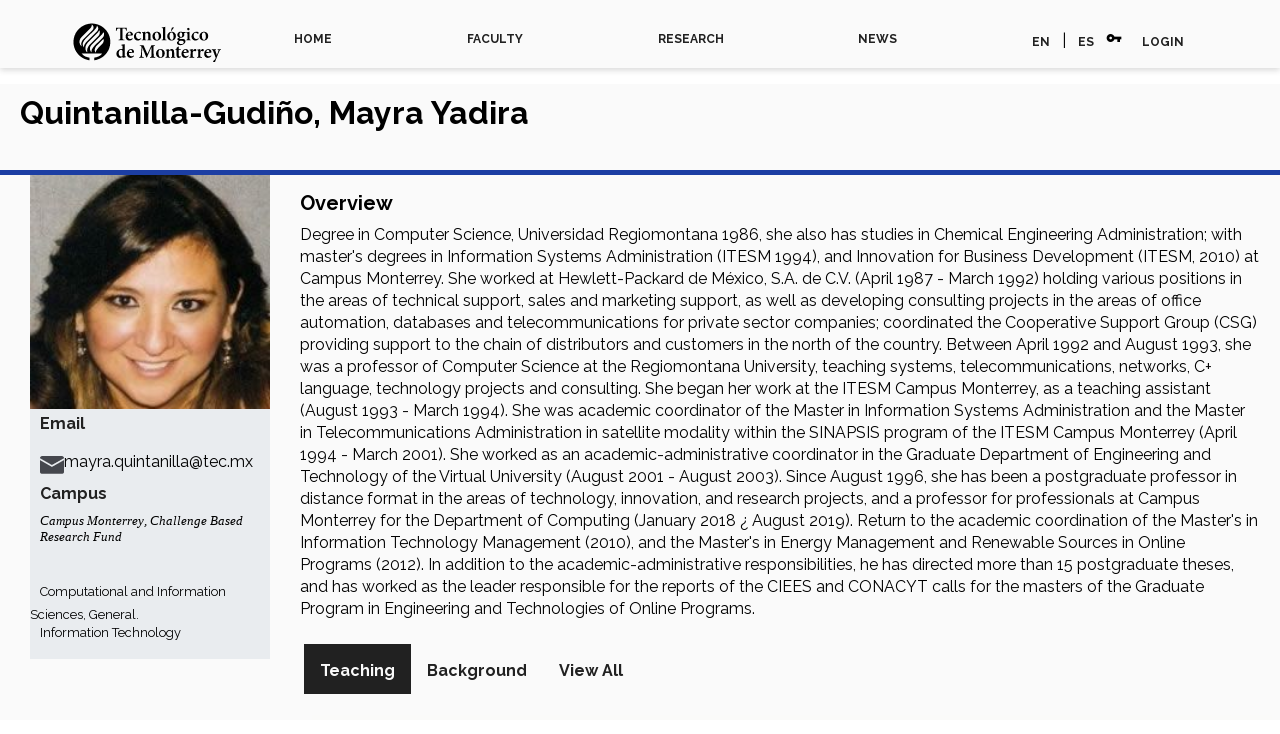

--- FILE ---
content_type: text/html;charset=UTF-8
request_url: https://research.tec.mx/vivo-tec/display/PID_21392
body_size: 7388
content:


<!DOCTYPE html>
<html lang="es">
    <head>


<meta charset="utf-8" />
<!-- Google Chrome Frame open source plug-in brings Google Chrome's open web technologies and speedy JavaScript engine to Internet Explorer-->
<meta http-equiv="X-UA-Compatible" content="IE=edge">

<meta name="viewport" content="width=device-width, initial-scale=1.0">

<title>Quintanilla-Gudiño, Mayra Yadira</title>



<!-- vitro base styles (application-wide) -->
<link rel="stylesheet" href="/vivo-tec/css/vitro.css" />

<link rel="stylesheet" href="/vivo-tec/css/individual/individual-property-groups.css?version=d4c0" />
<link rel="stylesheet" href="/vivo-tec/css/individual/individual.css?version=96f4" />
<link rel="stylesheet" href="/vivo-tec/css/individual/individual-vivo.css?version=9f48" />
<link rel="stylesheet" href="/vivo-tec/css/individual/individual-2column-view.css?version=5422" />
<link rel="stylesheet" href="/vivo-tec/js/jquery-ui/css/smoothness/jquery-ui-1.12.1.css?version=f354" />
<link rel="stylesheet" type="text/css" href="/vivo-tec/css/jquery_plugins/qtip/jquery.qtip.min.css?version=eb04" />

<link rel="stylesheet" href="/vivo-tec/css/edit.css" />
<link rel="stylesheet" href="/vivo-tec/themes/tec/css/carousel.css" />
<link rel="stylesheet" href="/vivo-tec/themes/tec/css/screen.css" />
<link rel="stylesheet" href="/vivo-tec/themes/tec/css/bootstrap.css" type="text/css" /> 
<link rel="stylesheet" href="/vivo-tec/themes/tec/css/estilos.css" type="text/css" /> 

<link href="https://fonts.googleapis.com/css2?family=Raleway:wght@400;700&display=swap" rel="stylesheet">
<link href="https://fonts.googleapis.com/icon?family=Material+Icons" rel="stylesheet">

<script>
var i18nStrings = {
    allCapitalized: 'All',
};
</script>
<script type="text/javascript" src="/vivo-tec/js/jquery-1.12.4.min.js"></script>
<script type="text/javascript" src="/vivo-tec/js/jquery-migrate-1.4.1.js"></script>
<script type="text/javascript" src="/vivo-tec/js/vitroUtils.js"></script>

<!--[if lt IE 9]>
<script type="text/javascript" src="/vivo-tec/js/html5.js"></script>
<![endif]-->

<script type="text/javascript" src="/vivo-tec/js/amplify/amplify.store.min.js?version=f354"></script>
<script type="text/javascript" src="/vivo-tec/js/tiny_mce/tiny_mce.js?version=f354"></script>
<script type="text/javascript" src="/vivo-tec/js/jquery_plugins/qtip/jquery.qtip.min.js?version=f354"></script>
<script type="text/javascript" src="/vivo-tec/js/json2.js?version=f354"></script>
<script type="text/javascript" src="/vivo-tec/js/jquery_plugins/jquery.truncator.js?version=2078"></script>

<!--[if lt IE 7]>
<link rel="stylesheet" href="/vivo-tec/themes/tec/css/ie6.css" />
<![endif]-->

<!--[if IE 7]>
<link rel="stylesheet" href="/vivo-tec/themes/tec/css/ie7.css" />
<![endif]-->

<!--[if (gte IE 6)&(lte IE 8)]>
<script type="text/javascript" src="/vivo-tec/js/selectivizr.js"></script>
<![endif]-->

<link rel="alternate" type="application/rdf+xml" href="/vivo-tec/individual/PID_21392/PID_21392.rdf" /> 

<link rel="shortcut icon" type="image/x-icon" href="/vivo-tec/favicon.ico">


<!-- Global site tag (gtag.js) - Google Analytics -->
<script async src="https://www.googletagmanager.com/gtag/js?id=UA-133418471-1"></script>
<script>
  window.dataLayer = window.dataLayer || [];
  function gtag(){dataLayer.push(arguments);}
  gtag('js', new Date());

  gtag('config', 'UA-133418471-1');
</script>

<!-- Google Tag Manager -->
<script>(function(w,d,s,l,i){w[l]=w[l]||[];w[l].push({'gtm.start':
new Date().getTime(),event:'gtm.js'});var f=d.getElementsByTagName(s)[0],
j=d.createElement(s),dl=l!='dataLayer'?'&l='+l:'';j.async=true;j.src=
'https://www.googletagmanager.com/gtm.js?id='+i+dl;f.parentNode.insertBefore(j,f);
})(window,document,'script','dataLayer','GTM-KCCN7RZ');</script>

<!-- Galeria de fotos -->
<link rel="stylesheet" type="text/css" href="https://research.tec.mx/vivo-tec/themes/tec/js/slick-1.8.1/slick/slick.css" />

<link rel="stylesheet" type="text/css" href="https://research.tec.mx/vivo-tec/themes/tec/js/slick-1.8.1/slick/slick-theme.css" />
<!-- End Google Tag Manager -->

<!-- Nuevo disenio -->
<script
  	src="https://code.jquery.com/jquery-3.4.1.js" integrity="sha256-WpOohJOqMqqyKL9FccASB9O0KwACQJpFTUBLTYOVvVU=" crossorigin="anonymous"></script>
        <script type="text/javascript" src="/vivo-tec/themes/tec/js/bootstrap.js"></script>

	<script>
// When the user scrolls down 80px from the top of the document, resize the navbar's padding and the logo's font size
window.onscroll = function() {scrollFunction()};

function scrollFunction() {
  if (document.body.scrollTop > 80 || document.documentElement.scrollTop > 80) {
    document.getElementById("logo-tec2").style.display = "inline";
    document.getElementById("header-cont").style.display = "none";
    document.getElementById("top-cont").classList.add("bg-blanco");
  } else {
    document.getElementById("logo-tec2").style.display = "none";
    document.getElementById("header-cont").style.display = "block";
    document.getElementById("top-cont").classList.remove("bg-blanco");
  }
}
</script>
<!-- Fin Nuevo disenio -->

<meta http-equiv="Cache-Control" content="no-cache, no-store, must-revalidate">
<meta http-equiv="Pragma" content="no-cache">
<meta http-equiv="Expires" content="0">
    </head>
    
    <body class="display" onload="">
	<!-- Google Tag Manager (noscript) -->
	<noscript><iframe src="https://www.googletagmanager.com/ns.html?id=GTM-KCCN7RZ"
	height="0" width="0" style="display:none;visibility:hidden"></iframe></noscript>
	<!-- End Google Tag Manager (noscript) -->

<!-- BEGINS identity.ftl -->		

        <div id="top-cont" class=" container-contenido seccion container-fluid c-navigation__container bg-blanco">
            <div class="container-lg">
               
                <div class="nav-scroller py-1 mb-2">
					
                    <nav class="nav d-flex justify-content-between navbar navbar-expand-sm navbar-light bg-light">
					
						<button class="navbar-toggler" type="button" data-toggle="collapse" data-target="#opciones">
							<span class="navbar-toggler-icon"></span>
						</button>	
					
						<a class="blog-header-logo text-dark logo-tec-negro" href="https://tec.mx/en"><img src="/vivo-tec/themes/tec/images/plantilla/logo-tec-negro.svg" alt="TEC"></a>
                        
				
	<!-- BEGINS menu.ftl -->		
		
				
						<div class="collapse navbar-collapse" id="opciones">
  <a class="p-2 text-muted navbar-nav nav-link" href="/vivo-tec" rel="noopener">HOME</a>
   <a class="p-2 text-muted navbar-nav nav-link" href="/vivo-tec/faculty" rel="noopener">FACULTY</a>
   <a class="p-2 text-muted navbar-nav nav-link" href="/vivo-tec/research" rel="noopener">RESEARCH</a>
   <a class="p-2 text-muted navbar-nav nav-link" href="https://tecscience.tec.mx/en" target="_blank" rel="noopener">NEWS</a>
							<span class="secundario"> <a class="p-2 text-muted">EN</a>  | <a href="/vivo-tec/selectLocale?selection=es" class="p-2 text-muted" title="select locale -- Spanish">ES</a> 
						
            
								<i class="material-icons">vpn_key</i> <a href="/vivo-tec/authenticate?return=true" class="p-2 text-muted" title="Log in to manage this site">LOGIN</a>
							</span>
						</div>
					</nav>

	<!-- ENDS menu.ftl -->						           

                </div>
          </div>  
        </div>

<!-- ENDS identity.ftl -->	
        


<div id="wrapper-content" role="main">        
    
    <!--[if lte IE 8]>
    <noscript>
        <p class="ie-alert">This site uses HTML elements that are not recognized by Internet Explorer 8 and below in the absence of JavaScript. As a result, the site will not be rendered appropriately. To correct this, please either enable JavaScript, upgrade to Internet Explorer 9, or use another browser. Here are the <a href="http://www.enable-javascript.com"  title="java script instructions">instructions for enabling JavaScript in your web browser</a>.</p>
    </noscript>
    <![endif]-->

        
        






<!--[if IE 7]>
<link rel="stylesheet" href="/vivo-tec/css/individual/ie7-standard-view.css" />
<![endif]-->



<section id="individual-intro" class="vcard person" role="region"><span itemscope itemtype="http://schema.org/Person">
    <section id="share-contact" role="region"> 


        <div id="photo-wrapper" >        <a href="/vivo-tec/file/n8538/Mayra+Yadira+Quintanilla+Gudi%C3%B1o.jpg" title="Individual photo">
        	<img class="individual-photo" src="/vivo-tec/file/n2265/thumbnail_Mayra+Yadira+Quintanilla+Gudi%C3%B1o.jpg" title="click to view larger image" alt="Quintanilla-Gudiño, Mayra Yadira" width="160" />
        </a>
</div>
        

	      
        <!-- Contact and Webpages -->
	<h5>Email</h5>


    <div id="contactOuterDiv">
        <div id="contactEmailDiv">
  
    
     
         
            <ul id="additional-emails" role="list">
                    <li role="listitem" >
                        
                        <a itemprop="email" class="email" href="mailto:mayra.quintanilla@tec.mx" title="email"><img src="/vivo-tec/themes/tec/images/plantilla/mail.svg" alt="Email">mayra.quintanilla@tec.mx</a>
                    </li>
            </ul>
        </div> <!-- contactEmailDiv -->
        <div id="contactPhoneDiv">
        </div> <!-- contactPhoneDiv -->
    </div> <!-- contactOuterDiv -->

	<!-- Positions -->
	<h5>Campus</h5>
     <ul id="individual-personInPosition" role="list">
         <li role="listitem">



    <span itemprop="jobTitle">Campus Monterrey</span>,
<span itemprop="worksFor" itemscope itemtype="http://schema.org/Organization">
<a href="/vivo-tec/display/School_CBRF-EIC" title="organization name"><span itemprop="name">Challenge Based Research Fund</span></a>
</span>  


    </li>
    </ul>

	<!-- Research Areas -->
     <ul id="individual-hasResearchArea" role="list" >
         <li role="listitem">
          <a href="/vivo-tec/display/CIPC_110101" title="concept name">Computational and Information Sciences, General.</a>

    </li>
    <li role="listitem">
          <a href="/vivo-tec/display/CIPC_110103" title="concept name">Information Technology</a>

    </li>
    </ul>
       
	<p>&nbsp;</p>
	<!-- Publications in VIVO, Co-author net, Science Map -->


 
    </section> <!-- end share-contact -->
    <section id="individual-info" class="withThumb" role="region">

        <header>
                <h1 itemprop="name" class="vcard foaf-person fn" style="float:left;"> 
    Quintanilla-Gudiño, Mayra Yadira
                </h1>
                
	    <!-- Iconos RDF and QR -->       
        </header>     
        
        <!-- Overview -->
            <p></p>
        <h2 id="webpage" class="mainPropGroup">Overview</h2>
 
        <div class="individual-overview">
            <div class="overview-value">
                Degree in Computer Science, Universidad Regiomontana 1986, she also has studies in Chemical Engineering Administration; with master's degrees in Information Systems Administration (ITESM 1994), and Innovation for Business Development (ITESM, 2010) at Campus Monterrey.
 
She worked at Hewlett-Packard de México, S.A. de C.V. (April 1987 - March 1992) holding various positions in the areas of technical support, sales and marketing support, as well as developing consulting projects in the areas of office automation, databases and telecommunications for private sector companies; coordinated the Cooperative Support Group (CSG) providing support to the chain of distributors and customers in the north of the country. Between April 1992 and August 1993, she was a professor of Computer Science at the Regiomontana University, teaching systems, telecommunications, networks, C+ language, technology projects and consulting.

She began her work at the ITESM Campus Monterrey, as a teaching assistant (August 1993 - March 1994). She was academic coordinator of the Master in Information Systems Administration and the Master in Telecommunications Administration in satellite modality within the SINAPSIS program of the ITESM Campus Monterrey (April 1994 - March 2001). She worked as an academic-administrative coordinator in the Graduate Department of Engineering and Technology of the Virtual University (August 2001 - August 2003). Since August 1996, she has been a postgraduate professor in distance format in the areas of technology, innovation, and research projects, and a professor for professionals at Campus Monterrey for the Department of Computing (January 2018 ¿ August 2019). Return to the academic coordination of the Master's in Information Technology Management (2010), and the Master's in Energy Management and Renewable Sources in Online Programs (2012). In addition to the academic-administrative responsibilities, he has directed more than 15 postgraduate theses, and has worked as the leader responsible for the reports of the CIEES and CONACYT calls for the masters of the Graduate Program in Engineering and Technologies of Online Programs.
            </div>
        </div>

        <!-- Geographic Focus -->

        <!-- Contact and Webpages -->
            <div id="contactContainer">
                
            </div> <!-- contactContainer -->
                             <!-- webpagesContainer -->
         <!-- contactsWebpages -->
     <!-- end individual-info, it was relocated after the tabs section 2020-07-31 -->
 <!-- end individual-intro, it was relocated after the tabs section 2020-07-31 -->


<!-- 3 -->
<ul class="propertyTabsList">
    <li  class="groupTabSpacer">&nbsp;</li>
            <li class="selectedGroupTab clickable" groupName="teaching">Teaching</li>
            <li class="groupTabSpacer">&nbsp;</li>
            <li class="nonSelectedGroupTab clickable" groupName="background">Background</li>
            <li class="groupTabSpacer">&nbsp;</li>
            <li class="nonSelectedGroupTab clickable" groupName="contact">Contact</li>
            <li class="groupTabSpacer">&nbsp;</li>
    <li  class="nonSelectedGroupTab clickable" groupName="viewAll">View All</li>
    <li  class="groupTabSpacer">&nbsp;</li>
</ul>
        <section id="teaching" class="property-group" role="region" style="display:block">
        <nav id="scroller" class="scroll-up hidden" role="navigation">
            <a href="#branding" title="scroll to property group menus" >
                <img src="/vivo-tec/images/individual/scroll-up.gif" alt="scroll to property group menus" />
            </a>
        </nav>

            <h2 id="teaching" pgroup="tabs" class="hidden">Teaching</h2>
        <div id="teachingGroup" >


            <article class="property" role="article">
                    <h3 id="RO_0000053" title="">teaching activities   </h3>
                <ul class="property-list" role="list" id="RO_0000053-TeacherRole-List" displayLimit="5">
         <li role="listitem">


                <a href="/vivo-tec/display/Course_694" title="activity name">Capstone Project I</a>
  

    </li>
    <li role="listitem">


                <a href="/vivo-tec/display/Course_29665" title="activity name">Corporate Performance Management</a>
  

    </li>
    <li role="listitem">


                <a href="/vivo-tec/display/Course_693" title="activity name">International Elective I</a>
  

    </li>
    <li role="listitem">


                <a href="/vivo-tec/display/Course_10307" title="activity name">Leadership for Sustainable Development</a>
  

    </li>
    <li role="listitem">


                <a href="/vivo-tec/display/Course_24097" title="activity name">Research and Innovation Methods</a>
  

    </li>
    <li role="listitem">


                <a href="/vivo-tec/display/Course_10308" title="activity name">Social Responsibility, Ethic and Sustainability</a>
  

    </li>
                </ul>
            </article> <!-- end property -->
        </div>
        </section> <!-- end property-group -->
        <section id="background" class="property-group" role="region" style="display:none">
        <nav id="scroller" class="scroll-up hidden" role="navigation">
            <a href="#branding" title="scroll to property group menus" >
                <img src="/vivo-tec/images/individual/scroll-up.gif" alt="scroll to property group menus" />
            </a>
        </nav>

            <h2 id="background" pgroup="tabs" class="hidden">Background</h2>
        <div id="backgroundGroup" >


            <article class="property" role="article">
                    <h3 id="RO_0000056" title="">education and training   </h3>
                <ul class="property-list" role="list" id="RO_0000056-EducationalProcess-List" displayLimit="5">
         <li role="listitem">



    Degree in computer science,
<span itemscope itemtype="http://schema.org/CollegeOrUniversity" >
<a itemprop="name" href="/vivo-tec/display/University_C00017" title="organization name">Universidad Regiomontana</a>
</span> 


    </li>
    <li role="listitem">



    Master in Innovation for Business Development,
<span itemscope itemtype="http://schema.org/CollegeOrUniversity" >
<a itemprop="name" href="/vivo-tec/display/University_C13611" title="organization name">Programas en Línea</a>
</span> 


    </li>
    <li role="listitem">



    Master's Degree in Information Systems Administration,
<span itemscope itemtype="http://schema.org/CollegeOrUniversity" >
<a itemprop="name" href="/vivo-tec/display/University_C00001" title="organization name">Tecnológico de Monterrey</a>
</span> 


    </li>
                </ul>
            </article> <!-- end property -->

            <article class="property" role="article">
                    <h3 id="relatedBy" title="">awards and honors   </h3>
                <ul class="property-list" role="list" id="relatedBy-AwardReceipt-List" displayLimit="5">
         <li role="listitem">




<a href="/vivo-tec/display/Award_3586" title="award name">Mejor Profesor Tutor</a>,
conferred by <a href="/vivo-tec/display/Organization_1181" title="conferred by">Educación en Linea</a>,
<span class="listDateTime">2018</span>

    </li>
                </ul>
            </article> <!-- end property -->
        </div>
        </section> <!-- end property-group -->
        <section id="contact" class="property-group" role="region" style="display:none">
        <nav id="scroller" class="scroll-up hidden" role="navigation">
            <a href="#branding" title="scroll to property group menus" >
                <img src="/vivo-tec/images/individual/scroll-up.gif" alt="scroll to property group menus" />
            </a>
        </nav>

            <h2 id="contact" pgroup="tabs" class="hidden">Contact</h2>
        <div id="contactGroup" >


            <article class="property" role="article">
                    <h3 id="ARG_2000028" title="">full name   </h3>
                <ul class="property-list" role="list" id="ARG_2000028-Name-List" displayLimit="5">
         <li role="listitem">

        
        <span itemprop="givenName">Mayra Yadira</span>
        <span itemprop="additionalName"></span>
        <span itemprop="familyName">Quintanilla Gudiño</span>


    </li>
                </ul>
            </article> <!-- end property -->

            <article class="property" role="article">
                    <h3 id="RO_0001025" title="">located in facility   </h3>
                <ul class="property-list" role="list" id="RO_0001025-Facility-List" displayLimit="5">
         <li role="listitem">

    	<a href="/vivo-tec/display/Location_1" title="name">Campus Monterrey</a>&nbsp; 

    </li>
                </ul>
            </article> <!-- end property -->
        </div>
        </section> <!-- end property-group -->
<script>
    var individualLocalName = "PID_21392";
</script>






<script>
    var title = $('div#titleContainer').width();
    var name = $('h1.vcard').width();
    var total = parseInt(title,10) + parseInt(name,10);
    if ( name < 280 && total > 600 ) {
        var diff = total - 600;
        $('div#titleContainer').width(title - diff);
    }
    else if ( name > 279 && name + title > 600 ) {
        $('div#titleContainer').width('620');
    }
</script>
<script>
    var imagesPath = '/vivo-tec/images';
</script>

    <script>
        var individualRdfUrl = '/vivo-tec/individual/PID_21392/PID_21392.rdf';
    </script>

    </section> <!-- end individual-info -->
</span></section> <!-- end individual-intro -->

<script type="text/javascript">
var individualUri = 'https://research.tec.mx/vivo-tec/individual/PID_21392';
var individualPhoto = '';
var exportQrCodeUrl = '/vivo-tec/qrcode?uri=https://research.tec.mx/vivo-tec/individual/PID_21392';
var baseUrl = '/vivo-tec';
var profileTypeData = {
    processingUrl: '/vivo-tec/edit/primitiveRdfEdit',
    individualUri: 'https://research.tec.mx/vivo-tec/individual/PID_21392',
    defaultProfileType: 'none'
};
var i18nStrings = {
    errorProcessingTypeChange: 'Error processing request: the unchecked labels could not be deleted.',
    displayLess: 'less',
    displayMoreEllipsis: '... more',
    showMoreContent: 'show more content',
    verboseTurnOff: 'Turn off',
    standardviewTooltipOne: 'Click to display the',
    standardviewTooltipTwo: 'profile quick view.',
    researchAreaTooltipOne: 'Click an area to view others',
    researchAreaTooltipTwo: 'with the same interest.'
};
var i18nStringsUriRdf = {
    shareProfileUri: 'share the URI for this profile',
    viewRDFProfile: 'view profile in RDF format',
    closeString: 'close'
};
</script>







<script type="text/javascript">
    i18n_confirmDelete = "Are you sure you want to delete this photo?";
</script>

        
		</div>

<!--</div> -->
<!-- #wrapper-content -->

<footer class="c-footer">
  <div class="c-footer__container">
    <div class="c-footer__row">
      <div class="c-footer__column">
      </div>
      <div class="c-footer__column">
        <ul class="c-footer-social element-centro">
                                                                                                                      <li>
                  <a href="https://www.linkedin.com/school/tecdemonterrey/" target="_blank"><img src="/vivo-tec/themes/tec/images/plantilla/social-linkedin.svg" alt="Linkedin"></a>
                </li>
                              <li>
                  <a href="https://twitter.com/tecdemonterrey" target="_blank"><img src="/vivo-tec/themes/tec/images/plantilla/social-twitter.svg" alt="Twitter"></a>
                </li>
                              <li>
                  <a href="https://www.facebook.com/TecdeMonterrey/" target="_blank"><img src="/vivo-tec/themes/tec/images/plantilla/social-facebook.svg" alt="Facebook"></a>
                </li>
                              <li>
                  <a href="https://www.instagram.com/tecdemonterrey/" target="_blank"><img src="/vivo-tec/themes/tec/images/plantilla/social-instagram.svg" alt="Instagram"></a>
                </li>
                              <li>
                  <a href="https://www.youtube.com/TECdeMonterrey" target="_blank"><img src="/vivo-tec/themes/tec/images/plantilla/social-youtube.svg" alt="YouTube"></a>
                </li>
            </ul>
        <p class="c-footer-news txt-centrado">
                 <a href="/vivo-tec">HOME</a>
                                  <span>|</span>
                 <a href="/vivo-tec/faculty">FACULTY</a>
                                  <span>|</span>
                 <a href="/vivo-tec/research">RESEARCH</a>
                                  <span>|</span>
                 <a target="_blank" href="https://tecscience.tec.mx/en">NEWS</a>         </p>
		<p class="c-footer-news txt-centrado">
		</p>
		<p class="c-footer-news txt-centrado">
 		<a href="/vivo-tec/faq">PREGUNTAS FRECUENTES</a> 
		</p>
	<p class="c-footer-news txt-centrado">
		<a href="mailto:soporte.research@servicios.tec.mx">Contacto: soporte.research@servicios.tec.mx</a>
        </p>
      </div>
      <div class="c-footer__column">
      </div>
    </div>
  </div>
  <div class="c-footer__container c-footer__container--bottom">
    <div class="c-footer__row">
      <p class="c-footer-rights">
        © ITESM.
        All rights reserved. 
	      </p>
      <p class="c-footer-rights c-footer-rights--links">
		<!-- <a class="c-footer-rights--link" href=# title="Contact Us">Contact Us</a>
		<a class="c-footer-rights--link" href="https://tec.mx/en/legal-notice" title="Legal Notice" target="_blank">Legal Notice</a> -->
		<a class="c-footer-rights--link" href="https://tec.mx/en/privacy-policies-tecnologico-de-monterrey" title="Privacy Policy" target="_blank">Privacy Policy</a>
	  </p>
    </div>
  </div>
</footer>


<script async type="text/javascript" src="https://d1bxh8uas1mnw7.cloudfront.net/assets/embed.js"></script>
<script async type="text/javascript" src="//cdn.plu.mx/widget-popup.js"></script>
<script type="text/javascript" src="/vivo-tec/js/individual/propertyGroupControls.js?version=2078"></script>
<script async type="text/javascript" src="/vivo-tec/js/individual/individualUriRdf.js?version=f354"></script>
<script async type="text/javascript" src="/vivo-tec/js/individual/individualQtipBubble.js?version=2078"></script>
<script async type="text/javascript" src="/vivo-tec/js/jquery-ui/js/jquery-ui-1.12.1.min.js?version=f354"></script>
<script async type="text/javascript" src="/vivo-tec/js/individual/individualUtils.js?vers=1.5.1"></script>
<script async type="text/javascript" src="/vivo-tec/js/individual/moreLessController.js?version=f354"></script>
<script async type="text/javascript" src="/vivo-tec/js/individual/individualProfilePageType.js?version=2078"></script>
<script async type="text/javascript" src="/vivo-tec/js/imageUpload/imageUploadUtils.js?version=f354"></script>


<!--
<script type="text/javascript">  
    var gaJsHost = (("https:" == document.location.protocol) ? "https://ssl." : "http://www."); document.write(unescape("%3Cscript src='" + gaJsHost + "google-analytics.com/ga.js' type='text/javascript'%3E%3C/script%3E")); 
</script>  

<script type="text/javascript">  
    try { 
        var pageTracker = _gat._getTracker("UA-133418471-1);
        pageTracker._setDomainName("www.research.tec.mx");
        pageTracker._setAllowLinker(true);
        pageTracker._trackPageview();
        
        var rollupTracker = _gat._getTracker("UA-133418471-1");
        rollupTracker._setDomainName("www.research.tec.mx"); 
        rollupTracker._setAllowLinker(true);
        rollupTracker._trackPageview(location.host+location.pathname);  
} 

catch(err) {}  
</script>
-->


<!-- #include "googleAnalytics.ftl" -->
    <script type="text/javascript" src="/_Incapsula_Resource?SWJIYLWA=719d34d31c8e3a6e6fffd425f7e032f3&ns=2&cb=846250000" async></script></body>
</html>


--- FILE ---
content_type: text/css;charset=UTF-8
request_url: https://research.tec.mx/vivo-tec/css/individual/individual-2column-view.css?version=5422
body_size: 1556
content:
/* $This file is distributed under the terms of the license in LICENSE$ */

/* <------ INDIVIDUAL INTRO */
#individual-intro {
    margin-top: 15px;
    margin-bottom: 0px; 
    position: relative;
    overflow: hidden;
}
/* <------ INDIVIDUAL INTRO - LEFT SIDE CONTENT */
#share-contact {
    position: relative;
    width: 240px;
    float: left;
    /* padding-right: 1.5em; */
    padding-right: 0px;
    padding-left: 0px;
    margin-right: 12px; 
    /* margin-bottom: 20px; */
    background-color: #e9ecef;
}
img.individual-photo {
    width: 240px;
    margin-left: 0;
    float: left;
    margin-right: 20px;
    margin-bottom: 10px; 
}
ul#phone-list {
    font-size:0.9em;
}
ul#individual-phone {
    clear: both;
    list-style-type: circle;
    margin-top:-8px; 
}
#primary-email {
    margin-top: 0; 
}
#primary-email li:last-child, 
#additional-emails li:last-child {
    margin-bottom: 0; 
}

/* <------ INDIVIDUAL INTRO - RIGHT SIDE CONTENT */
.display-title-not-editable {
    float-left;
    font-size:1.15em;
/*    padding-right:5em; */
}
.display-title-editable {
    padding-left:0 !important;
    margin-left:0 !important;
    font-size:1em !important;
    border:none !important;
    display:inline-block;
}
div#titleContainer {
    display:inline-block;
}
#individual-info  {
    margin-top:6px;
}
#individual-info h2 {
    padding: 25px 0 10px 0; 
    clear:both; 
}
#individual-info h2#contactHeading {
    margin-bottom: 8px;
}
#individual-info h3#contact {
    padding: 7px 0 5px 0;
    margin:0 0 0 0 ;
}
h3.primary-email {
    margin-top: -8px !important;
}
#individual-intro.person {
    margin-bottom: 0; 
    position: relative;
    width: 100%;
}
#individual-info h1.foaf-person {
    float:left;
    padding-right:8px;
    height:20px; 
    margin:-3px 8px 5px 0;
}
div#profileTypeContainer {
    position:absolute;
    right:0;
    top:135px;
}
div#profileTypeContainer select {
    float:none;
    display:inline-block;
    padding: .5em;
    background: none repeat scroll 0 0 #FFFFFF;
    border: 1px solid #E0DFDF;
    border-radius: 5px 5px 5px 5px;
    font-size: 14px;
    margin-bottom: 0.8em;
}
div#profileTypeContainer h2 {
    float:none;
    display:inline-block;
    margin: 0 0 0 0;
    font-weight:bold;
    font-size:1em;
    color:#5e6363;
    padding:0 0 0 0;
}
span.iconControlsEditable {
    position:absolute;
    right:0;
    top:82px;
}
span.iconControlsNotEditable {
    position:absolute;
    right:0;
    top:3px; 
}
#overview {
    clear: both; 
}
/* <------ INDIVIDUAL VISUALIZATION */
#visualization {
    padding: 0 0 0 0; 
    background: #fff; 
    width:174px; 
    float:none; 
}
#visualization h3 {
    padding-top: 10px;
    margin-bottom: 0; 
}
p#networks {
    margin-bottom:10px;
}
.collaboratorship-link-separator { 
    margin-top: 10px;
    border-top: 1px solid #DDE4E3;
    padding-top: 10px;
}
.sparkline_text {
    font-size: .9em; 
    text-align: left;
    line-height: 1.5em;
    width: 180px;
}
span.collaboratorship-link a img{
    vertical-align:middle;
}
td#totalPubs { 
    font-size: 1.35em;
    background: url(../../images/individual/pub-total-bkgrnd.png) top left no-repeat;
    text-align:center;
    vertical-align:middle;
    width:48px;
    height:48px;
}
td#tenYearCount { 
    font-size: .85em;
    padding-left:10px;
    vertical-align:middle;
}
.infoIcon {
    padding-right: 0;
}
div#pub_count_short_sparkline_vis {
    margin-top: 4px; 
    height: 48px; 
    margin-bottom: 20px;
}
/* <------ INDIVIDUAL TEMPORAL GRAPH & MAP O' SCIENCE*/
#temporal-graph {
    padding: 0 3px 8px 0; 
    background-color: #fff;
    margin-top: -4px; 
}
#temporal-graph h3 img,
#map-of-science h3 img {
    padding-right: 10px;
    vertical-align: middle; 
}
#map-of-science {
    padding: 0 3px 24px 0; 
    background-color: #fff;
}
/* <------ POSITIONS */
ul#individual-personInPosition {
    list-style-type: circle;
    padding-left: 10px; 
    margin: 10px 0 0 0; 
}
ul#individual-personInPosition li {
    line-height: 1em;
    padding-bottom:10px; 
}
ul#individual-personInPosition li:last-child {
    padding-bottom: 3px; 
}

/* <------ CONTACTS AND WEBPAGES */
div#contactsWebpages {
    width:100%;
    display:inline;
    clear:both;
}
div#contactContainer {
    /* width:50%; */
    float:left;
    clear:both;
    /* padding:0 21px 0 0; */
}
div#webpagesContainer {
    width:47%;
    float:left;
    clear:right;
    padding:0 0 0 0;
}
div#contactOuterDiv {
    width:100%;
    display:inline;
}
div#contactEmailDiv {
    width:68%;
    float:left;
    overflow:hidden;
    padding-top: 70px;
}
div#contactPhoneDiv {
    width:32%;
    float:right;
    text-align:right;
}
/* <------ RESEARCH AREA */
ul#individual-hasResearchArea li {
    float: left;
    padding-right: 10px;
    margin-right: 10px; 
    padding-left: 0;  
    /* border-right: 1px solid #5e6363; */
}
h2#researchAreas  {
    vertical-align:bottom;
}
/* <------ QR Code */
span#qrCodeImage {
    position: absolute;
    top: 30px; 
    left: -120px !important; 
    width:180px; 
    border: solid 2px #ccc;
    background: #fff; 
    text-align:middle; 
    overflow:visible;
    z-index:1000;
}
/* MISCELLANEOUS------>  */
span#quickViewLink {
    clear:both;
    padding-left:47%;
}
span#quickViewLink img {
    margin-top:35px;
}
/****** FROM WILMA.CSS ******/
#individual-info h2.mainPropGroup { 
    /* border-bottom: 1px solid #DDE4E3; */
    padding-bottom:1px;
    margin-bottom:8px;
    padding-top:18px;
    font-size: 1.25rem;
    color: #000000;
}
#individual-info div#contactContainer h3{ 
    color:#8aa149; 
}
ul#individual-personInPosition li {
    padding-bottom:12px;
    /* margin-left:10px; */
    margin-right:10px; 
    line-height: 1.25em !important;
    font-size: small;
}
ul#individual-personInPosition li:last-child { 
    padding-bottom: 0;
}
td#totalPubs { 
    color: #2485AE;
}


--- FILE ---
content_type: application/javascript;charset=UTF-8
request_url: https://research.tec.mx/vivo-tec/js/individual/individualProfilePageType.js?version=2078
body_size: 172
content:
var profilePageType={onLoad:function(){this.mixIn();var selectedProfileType="";this.initPage();},mixIn:function(){$.extend(this,profileTypeData);$.extend(this,i18nStrings);},initPage:function(){profilePageType.selectedProfileType=$('select#profilePageType').val();this.bindEventListeners();},bindEventListeners:function(){$('select#profilePageType').change(function(){profilePageType.processSelection($('select#profilePageType').val())});},processSelection:function(newType){var retract="";var add="<"+profilePageType.individualUri+"> <http://vitro.mannlib.cornell.edu/ontologies/display/1.1#hasDefaultProfilePageType> "+"<http://vitro.mannlib.cornell.edu/ontologies/display/1.1#"+newType+"> .";if(profilePageType.defaultProfileType!="none"){retract="<"+profilePageType.individualUri+"> <http://vitro.mannlib.cornell.edu/ontologies/display/1.1#hasDefaultProfilePageType> "+"<http://vitro.mannlib.cornell.edu/ontologies/display/1.1#"+profilePageType.selectedProfileType+"> .";}
$.ajax({url:profilePageType.processingUrl,type:'POST',data:{additions:add,retractions:retract},dataType:'json',context:newType,complete:function(request,status){if(status=='success'){location.reload(true);}
else{alert(profilePageType.errorProcessingTypeChange);$('select#profilePageType').val(profilePageType.selectedProfileType);}}});}};$(document).ready(function(){profilePageType.onLoad();});

--- FILE ---
content_type: image/svg+xml;charset=UTF-8
request_url: https://research.tec.mx/vivo-tec/themes/tec/images/plantilla/logo-tec-negro.svg
body_size: 6223
content:
<?xml version="1.0" encoding="utf-8"?>
<!-- Generator: Adobe Illustrator 24.0.2, SVG Export Plug-In . SVG Version: 6.00 Build 0)  -->
<svg version="1.1" id="Capa_1" xmlns="http://www.w3.org/2000/svg" xmlns:xlink="http://www.w3.org/1999/xlink" x="0px" y="0px"
	 viewBox="0 0 1561 416" style="enable-background:new 0 0 1561 416;" xml:space="preserve">
<g>
	<path d="M216.7,16c7.7,1,15.4,1.7,23,2.9c78.1,12.6,142,75.2,156.4,153.1c18.4,100.2-42.2,195.9-140.5,221.6
		c-7.8,2-15.8,3.3-24.1,5c0-9.6,0-18.4,0-27.6c32.7-5.1,62.6-15.7,83.9-44c-72.1,0-143.7,0-216,0c10,13.7,22.6,23.5,37.4,30.6
		c14.7,7.1,30.3,10.8,46.4,13.4c0,9,0,17.8,0,27.4c-6.8-1.3-13.4-2.3-19.9-3.8C85.7,376.7,26.6,311.2,16.7,232.1
		c-0.6-4.9-1.1-9.9-1.7-14.8c0-6.2,0-12.5,0-18.7c0.2-1.1,0.5-2.2,0.6-3.3c1.1-8.3,1.7-16.6,3.3-24.8
		C33.5,93.4,97.4,31.3,175.1,18.8c7.6-1.2,15.3-2,23-2.9C204.2,16,210.5,16,216.7,16z M123.7,263.6c0.5-20.8,10.4-36.5,22.3-51.2
		c4.9-6,10.3-11.6,15.8-17c31.5-31,63.2-61.8,94.5-93c4.6-4.6,8.6-10.1,11.7-15.9c8.8-16.2,6.3-33-6.2-46.6
		c-0.5-0.5-1.2-0.9-2.1-1.6c-0.9,11.2-5.4,20.5-11.8,28.8c-5.3,6.9-10.8,13.8-16.9,20c-29.3,29-58.8,57.7-88.3,86.5
		c-11.7,11.4-21.9,23.9-27.4,39.7C109,231,111.8,247.5,123.7,263.6z M159.7,317.1c0-0.8,0.1-1.2,0-1.6c-3.8-13-2.9-25.9,0.9-38.7
		c5.9-19.6,17.4-35.8,31.8-50c18.2-18.1,36.7-36,55-54.1c10-9.9,20.1-19.8,29.6-30.2c8-8.8,12.5-19.5,12.9-31.6
		c0.3-8.9-1.5-17.4-4.8-25c-3.2,5.3-6,10.9-9.7,15.8c-5.1,6.8-10.5,13.4-16.5,19.3c-26.7,26.6-53.7,53-80.6,79.3
		c-10.7,10.5-21.4,21-28.4,34.5c-8.2,15.7-12.5,32-9.5,49.8C142.5,297.8,148.9,308.6,159.7,317.1z M100.8,256.2
		c-0.4-1.5-0.5-2.1-0.7-2.6c-4-15-5.3-30-0.2-44.9c4.5-13.1,12.4-24.1,22.2-33.8c28.2-27.9,56.6-55.7,84.7-83.8
		c5.3-5.3,10.1-11.4,14.1-17.8c4.6-7.4,5.8-15.9,3.4-24.5c-2.8-10-9.4-17.1-17.5-23.5c-0.4,4.3-0.4,8.1-1.1,11.7
		c-2.8,14.6-11.1,26-21.3,36.2c-22.3,22-44.7,43.9-67.1,65.9c-10.7,10.5-21.8,20.5-29.9,33.4C69,202.1,77.1,232.5,100.8,256.2z
		 M202.8,316.7c-2.1-19.9,5.4-36,16.1-50.8c5.7-7.9,11.9-15.4,18.7-22.4c13.2-13.6,27.1-26.6,40.6-39.9
		c12.7-12.4,25.4-24.8,37.9-37.3c8.7-8.7,15.6-18.6,17.3-31.2c1.5-10.6-0.6-20.7-4.6-29.9c-4.2,6.1-8.1,12.5-12.7,18.4
		c-5.1,6.4-10.6,12.7-16.4,18.5c-27.1,26.8-54.3,53.4-81.5,80c-9.7,9.5-19.4,19.1-25.9,31.3C181.9,272.9,183.8,295.4,202.8,316.7z
		 M328,175.5c-5.7,6.2-11.4,12.9-17.6,18.9c-16.6,16.2-33.6,32-50.3,48.1c-10.2,9.8-17.5,21.5-21.2,35.1
		c-3.1,11.4-3.2,22.7,2.7,33.4c1.1,2.1,2.7,3.9,4.5,6.6c2-11.3,6.4-20.6,12.4-28.9c5.2-7.2,10.7-14.2,16.7-20.6
		c8-8.6,16.8-16.4,24.9-24.8c7.3-7.5,14.9-14.9,21-23.3C330.9,206.4,331.5,190.8,328,175.5z"/>
	<path d="M1551,289.2c-6.7,0.1-11.5,3.3-14.1,9.3c-5.2,11.7-10.5,23.4-15.4,35.3c-10.1,25.1-20,50.2-29.9,75.4
		c-0.7,1.9-1.3,3.8-1.9,5.7c-1.8,5.7-5,7.8-10.4,5.7c-3.1-1.2-6.1-3.5-8.2-6c-3.2-3.9-2.2-8.3,1.8-11.4c1.3-1,2.7-1.8,4.1-2.6
		c9.7-5.8,14.9-14.9,18.3-25.2c0.8-2.5,0.3-5.8-0.7-8.4c-8.2-22.1-16.7-44-25-66.1c-2.4-6.3-6.2-10.6-13.3-11.7
		c-3.9-0.6-1.6-3.7-2.2-5.9c15.5,0,30.7,0,45.8,0c1.2,4.9,1.2,5.1-3.4,6.5c-4.4,1.4-5.8,2.9-4.5,6.6c5.4,16,11,32,16.8,48.9
		c0.8-2.1,1.4-3.3,1.8-4.6c4.8-13.6,9.7-27.2,14.4-40.9c2.1-6.1,0.7-8.7-5.6-10c-3.9-0.8-5-2.6-3.9-6.6c11.7,0,23.6,0,35.5,0
		C1551,285.3,1551,287.2,1551,289.2z"/>
	<path d="M706.3,247.2c0-2.1,0-4,0-6.3c2.5,0,4.7,0,6.9,0c9.2,0,18.5,0.1,27.7-0.1c2.7-0.1,3.9,0.9,5,3.3
		c12.5,28.3,25.2,56.5,37.8,84.7c0.5,1.1,1,2.2,1.8,3.9c0.8-1.6,1.4-2.7,1.9-3.9c12.8-28.1,25.6-56.3,38.3-84.4
		c1.2-2.7,2.6-3.6,5.6-3.6c11.2,0.2,22.5,0.1,34,0.1c0,2.2,0,4.1,0,6.4c-3,0.5-6.2,0.9-9.3,1.6c-4.7,1.1-6.6,3.1-7.1,8
		c-0.4,3.5-0.4,7-0.4,10.5c0.6,25.7,1.2,51.4,1.9,77.1c0.1,3.1,0.3,6.2,0.7,9.3c0.8,6.6,2.9,8.7,9.6,10.1c2.3,0.5,4.6,0.7,7.1,1.1
		c0,2.1,0,3.9,0,6.1c-18.9,0-37.7,0-56.7,0c0-2,0-3.8,0-6c1.6-0.3,3.3-0.6,4.9-0.8c8.1-1.2,10.6-3.7,11-11.9c0.3-6,0.2-12,0.1-18
		c-0.1-22.3-0.2-44.7-0.4-67c0-1-0.1-2-0.9-3.3c-0.6,1.2-1.2,2.4-1.7,3.6c-14.2,32.8-28.4,65.7-42.7,98.5c-0.8,1.9-1.3,3.8-4.3,3.8
		c-3.1,0-3.3-2.2-4-4c-13-32-26.1-63.9-39.1-95.9c-0.5-1.2-1.1-2.4-2.3-3.5c-0.4,7-0.9,14.1-1.1,21.1c-0.7,20.7-1.6,41.4-1.8,62.1
		c-0.1,10.6,2.5,12.9,13.1,14.4c5.6,0.8,5.6,0.8,4.9,6.9c-15.6,0-31.3,0-47.2,0c0-2.1,0-4.1,0-6.3c2.1-0.4,4-0.7,6-1.1
		c6.2-1.2,9.7-5,10.5-11.1c1.1-8.2,2.3-16.3,3-24.5c1.6-19.3,3-38.6,4.3-57.8c0.3-4,0.3-8-0.1-11.9c-0.6-5.8-2.9-8.1-8.5-9.4
		C712,248,709.2,247.7,706.3,247.2z"/>
	<path d="M1112.4,194.5c-3.8-2.7-7.7-5.2-11.1-8.1c-1.7-1.5-2.9-3.8-3.9-5.9c-2.7-5.8-2.1-6.5,3.3-9.6c5-2.8,9.6-6.2,14.9-9.7
		c-1.4-1-1.9-1.4-2.5-1.7c-18.6-9.2-22.7-33.4-7.6-47.7c11.9-11.3,26.5-14.2,41.7-8.9c7.9,2.7,15.3,2.6,23.1,1.8
		c3.6-0.4,7.2-0.8,10.8-1.2c0.9-0.1,1.9,0.3,2.8,0.4c-0.2,1-0.3,2.1-0.6,3.1c-0.2,0.6-0.6,1.1-0.9,1.6c-3,5.4-6.7,9.3-13.7,7.1
		c-1-0.3-2.2,0-3.6,0c0.2,0.6,0.3,1.1,0.6,1.6c8.3,14,4.1,31.3-9.9,39.8c-8.6,5.3-18.1,6.9-28.1,5.9c-2.1-0.2-4.8-0.4-6.3,0.7
		c-4.3,3.3-3.5,8.7,1.4,10.8c2.7,1.1,5.8,1.5,8.7,1.6c9.4,0.3,18.8-0.4,28.1,0.8c17.8,2.3,25.6,16.2,19.7,33.2
		c-2.2,6.4-6,11.8-11.2,16.1c-15.9,13.5-34.1,17.8-54.3,12.8c-7.2-1.8-13.4-5.4-17.8-11.6c-6-8.4-5-16.2,2.9-22.7
		C1103.3,201,1108,197.7,1112.4,194.5z M1138.3,230.2c7.6-0.2,15.1-1.7,20.7-7.9c8.8-9.8,5-23.6-7.8-26c-8.3-1.6-17.1-1.4-25.6-0.9
		c-7,0.4-11.4,5.6-13.2,12.1c-1.8,6.4,0.8,11.7,5.7,16C1123.8,228.4,1130.7,230,1138.3,230.2z M1149.1,133.6
		c-0.7-8.4-2.4-15.2-5.6-19.8c-5.9-8.4-16.3-8.2-20.8,1.1c-5.6,11.7-5,23.7,1.3,35.1c2.5,4.4,6.6,6.7,11.9,6.2
		c4.9-0.5,8.1-3.5,9.6-7.8C1147.2,143.5,1147.9,138.5,1149.1,133.6z"/>
	<path d="M525.8,373.2c0-3.6,0-7.2,0-11.5c-3.7,2.3-7.1,4.1-10.2,6.3c-10.4,7.6-21,6.6-31.7,0.9c-21-11.3-28.5-38.8-16.5-60.8
		c10.4-19.1,33.7-30.4,55.1-26.8c1,0.2,1.9,0.3,3,0.4c0-10.6,0.1-20.9-0.1-31.2c-0.1-3.8-2.4-6.2-6.2-6.8c-2.4-0.4-4.9-0.8-7.5-1.2
		c0-1.8,0-3.5,0-5.3c11.9-2.3,23.8-4.5,36.3-6.9c0,1.5,0,2.9,0,4.4c0,37.1,0,74.1,0,111.2c0,12.3,0.1,12.4,12.4,14.1
		c0.5,0.1,1,0.2,1.7,0.4c0.1,1,0.2,1.9,0.3,2.8c0,0.9-0.1,1.7-0.1,2.5C550.1,368.1,538.2,370.6,525.8,373.2z M525.8,326.6
		c0-8.2,0.1-16.5-0.1-24.7c-0.1-2.1-0.9-4.4-2.1-6.1c-7.4-9.5-20.3-9.3-28.5,0.3c-5.3,6.3-7.2,13.9-8,21.8c-1,11.7-0.1,23,7.8,32.6
		c7.5,9.2,18.5,11.3,28.5,5.5c1.2-0.7,2.3-2.6,2.3-4C525.9,343.5,525.8,335,525.8,326.6z"/>
	<path d="M526,68c0,1.4,0,2.7,0,4.1c0,31.3,0,62.6,0,93.9c0,2.1,0.1,4.2,0.3,6.3c0.7,7.5,3.2,10,10.6,11.2c2.8,0.5,5.7,0.7,8.7,1.1
		c0,2,0,4,0,6.2c-20.5,0-41,0-61.7,0c0-2.1,0-4,0-6.1c3.5-0.6,7-1.1,10.4-1.7c5-0.9,7.5-4.2,8.1-9c0.3-2.5,0.4-5,0.4-7.5
		c0-32.1,0-64.1,0-96.2c0-0.9-0.1-1.7-0.2-3.1c-8.8,0.2-17.7-1.1-26,1.9c-3,1.1-5.8,4.3-7.6,7.2c-2.1,3.4-3.1,7.6-4.2,11.5
		c-1.7,5.5-1.7,5.6-8.1,4.4c0.7-11.1,1.5-22.3,2.2-33.7c37,0,73.7,0,110.8,0c0.6,11.1,1.3,22.1,1.9,33c-6,1.6-6.2,1.4-7.7-3.9
		c-1-3.6-2.3-7.1-3.7-10.6c-2.2-5.3-6.1-8.8-11.8-9.1C541.1,67.8,533.8,68,526,68z"/>
	<path d="M1018.8,365.3c0,1.9,0,3.6,0,5.6c-15.5,0-30.7,0-46.2,0c0-2,0-3.8,0-5.7c2.6-0.5,5.1-0.9,7.5-1.5c3.3-0.7,5.3-2.7,5.6-6.1
		c0.2-2.1,0.4-4.2,0.5-6.3c0-14.8,0-29.7,0-44.5c0-1.4,0-2.7-0.1-4.1c-0.5-5.6-1.9-7.1-7.2-8.5c-1.2-0.3-2.4-0.6-3.7-0.9
		c0-1.7,0-3.3,0-4.7c11-2.6,21.8-5.1,33-7.7c0,4.5,0,9.1,0,14.6c3.6-2.6,6.4-4.8,9.5-6.6c5-2.8,9.9-6.4,15.3-7.6
		c15.2-3.4,27.8,6.7,29.9,23.2c0.6,4.8,0.6,9.7,0.6,14.6c0.1,11.4,0,22.7,0,34.1c0,8.9,1.3,10.3,10,11.8c0.5,0.1,1,0.2,1.8,0.3
		c0.1,0.9,0.2,1.9,0.3,2.8c0,0.9,0,1.7,0,2.9c-15,0-29.8,0-44.8,0c0-1.9,0-3.7,0-5.4c0.3-0.2,0.5-0.4,0.7-0.4
		c8.2-1.5,9.6-2.9,9.7-11.3c0.1-13.5,0.3-26.9,0-40.4c-0.3-16.7-12.4-23.2-26.9-14.8c-4.1,2.4-6.2,4.9-6.1,10.2
		c0.5,14.8,0.1,29.7,0.3,44.5C1008.6,362.8,1009.1,363.1,1018.8,365.3z"/>
	<path d="M772.5,185.3c0,2,0,3.7,0,5.7c-15.4,0-30.7,0-46.2,0c0-1.9,0-3.6,0-5.7c2.2-0.4,4.5-0.8,6.7-1.3c4.8-1.1,6.4-2.8,6.6-7.7
		c0.3-8.3,0.3-16.7,0.3-25.1c0-9.5,0-19-0.2-28.4c-0.2-5.8-1.7-7.4-7.3-8.7c-2.2-0.5-3.9-0.9-3.7-3.9c0.2-3,2.3-2.4,4-2.8
		c8.4-2,16.8-3.9,25.1-5.9c1.3-0.3,2.6-0.7,4.2-1.1c0,4.9,0,9.5,0,14.6c1.2-0.7,2.1-1.1,2.8-1.6c3.5-2.4,7-4.8,10.4-7.3
		c15.9-11.7,39.6-5.1,41.4,20.6c0.9,13.5,0.3,27.2,0.4,40.8c0,2.9,0,5.7,0.3,8.6c0.5,6,1.9,7.4,7.9,8.5c1.1,0.2,2.2,0.4,3.6,0.7
		c0,1.9,0,3.7,0,5.7c-14.8,0-29.5,0-44.5,0c0-1.9,0-3.6,0-5.4c0.4-0.2,0.8-0.4,1.2-0.5c8.1-1.9,9.2-3,9.4-11.3
		c0.2-13.6,0.4-27.2,0-40.8c-0.5-16.5-12.4-22.7-26.9-14.5c-4.2,2.4-6.2,5-6,10.2c0.5,14.3,0.2,28.7,0.2,43c0,1.6,0,3.3,0.2,4.9
		c0.6,5.7,1.8,7,7.4,8.1C770.5,184.8,771.4,185,772.5,185.3z"/>
	<path d="M928.5,146.1c-0.1,27.8-19.2,47.5-46,47.4c-26.6-0.1-45.6-19-45.5-45.1c0.1-27.1,20.6-47.9,47.1-47.8
		C909.7,100.7,928.6,120.2,928.5,146.1z M903.5,150.5c-0.2-3.2-0.2-6.9-0.6-10.6c-0.8-7.6-2.3-15-6.2-21.7
		c-3.7-6.2-8.8-10.3-16.4-9.9c-7.3,0.4-11.8,5.3-13.8,11.5c-2.2,6.7-3.6,13.7-4.1,20.7c-0.7,11.3,0.8,22.4,6,32.7
		c1.4,2.8,3.3,5.6,5.5,7.9c8.3,8.4,20.3,6.3,25.3-4.4C903.1,168.5,903.1,159.7,903.5,150.5z"/>
	<path d="M966,326.1c-0.1,27.6-19.2,47.4-45.7,47.4c-26.6,0-45.9-18.9-45.8-44.9c0.1-27.4,20.7-48.4,47.2-48.2
		C947.2,280.7,966.1,300.1,966,326.1z M941,329.1c-0.3-3.5-0.6-9-1.4-14.4c-1.1-7.4-3.2-14.6-8.3-20.5c-7.7-8.9-19.3-8.1-25.5,1.8
		c-1.9,3-3.3,6.5-4.2,9.9c-2.6,9.1-2.6,18.6-1.1,27.8c1,6.1,2.7,12.2,4.8,17.9c1.3,3.4,3.6,6.6,6.1,9.3c8.2,8.5,20.3,6.4,25.3-4.3
		C940.5,348.5,940.6,339.7,941,329.1z"/>
	<path d="M1082.4,146.3c-0.2,27.8-19.3,47.4-46.1,47.3c-26.5-0.1-45.5-19.1-45.4-45.3c0.1-27,20.8-47.9,47.3-47.7
		C1063.7,100.8,1082.6,120.3,1082.4,146.3z M1058,151.7c-1-7.7-1.6-14.6-2.9-21.3c-1.1-6.2-3.5-12-7.9-16.7
		c-7.6-8.2-18.7-7.4-24.8,1.9c-1.7,2.7-3,5.7-4,8.8c-2.9,9.2-2.8,18.7-1.8,28.2c0.9,8.9,3,17.5,8.2,25c4,5.8,9.3,9.4,16.8,8.4
		c7.3-1,11.2-6.1,12.8-12.6C1056.1,165.9,1056.9,158.4,1058,151.7z"/>
	<path d="M1418.7,146.2c-0.8,28.9-19.9,48-47.7,47.3c-25.6-0.6-44.6-20.2-44-45.2c0.7-28,21.3-48.4,48.4-47.7
		C1400.3,101.2,1419.4,121.3,1418.7,146.2z M1394.3,152.1c-1.1-8.3-1.8-15.6-3.2-22.8c-1.2-6.3-3.8-12.1-8.7-16.6
		c-7.5-6.9-17.5-6-23.3,2.4c-2,2.9-3.5,6.3-4.6,9.7c-3.1,10.5-2.8,21.2-1.1,31.9c1.2,7.7,3.4,15.1,8.1,21.5c3,4.1,6.7,7.1,11.9,7.8
		c7.8,1,14.2-2.7,16.7-11.3C1392.3,167.1,1393.1,159.1,1394.3,152.1z"/>
	<path d="M1397.2,322.4c0.9,12.9,3.7,24.7,15.8,31.2c12.6,6.8,24.2,2.8,34.8-5.7c0.7,0.8,1.3,1.6,1.9,2.3c0.5,0.7,1,1.4,1.4,2.1
		c-9.3,15.7-28.1,24.2-45.2,20c-16.8-4.1-25.9-15.6-29.2-32c-4.9-24,8.6-48.7,31-57.3c21.2-8.1,44.2,6.6,44.3,28.5
		c0,5.5-1.6,7.4-7.2,7.8c-14.8,1-29.7,2-44.5,2.9C1399.5,322.2,1398.6,322.3,1397.2,322.4z M1398.5,312.5c9.8,0,19.3,0.1,28.7-0.2
		c1,0,2.7-2.3,2.8-3.5c0.3-5.6-1.1-10.9-4.6-15.4c-4.5-5.7-11.5-6.7-17.1-2C1401.6,296.9,1399.5,304.5,1398.5,312.5z"/>
	<path d="M1161.5,322.4c0.7,12.9,3.6,24.6,15.5,31.1c12.6,6.9,24.1,3,34.6-5.4c4.2,3.6,4.3,4.1,0.9,8.2c-7.3,8.6-16.1,15-27.5,16.8
		c-18.8,3-36.1-7.8-42.5-26.1c-8.4-24.1,3.1-51.5,26.1-62.6c19.5-9.4,41.2-0.1,46.6,20.2c0.1,0.2,0.2,0.5,0.2,0.7
		c2.5,10.6,0.8,13.3-10,14.2c-13.1,1.1-26.2,1.8-39.2,2.6C1164.8,322.2,1163.3,322.3,1161.5,322.4z M1162.6,312.5
		c9.6,0,19.1,0.1,28.6-0.2c1,0,3-2.3,2.8-3.4c-0.6-4.4-1-9-2.9-12.9c-4.5-9.2-14.4-10.2-21.1-2.4
		C1165.3,299.1,1163.5,305.7,1162.6,312.5z"/>
	<path d="M592.2,322.4c0.8,13.1,3.7,24.8,15.7,31.2c12.6,6.7,24.1,2.8,34.6-5.6c4.1,4.2,4.2,4.2,0.6,8.4c-7.3,8.6-16.1,15-27.6,16.7
		c-18.3,2.8-35.3-7.5-41.8-24.9c-9.1-24.3,2.1-52.3,25.4-63.7c19.8-9.6,41.7,0,46.9,20.7c0.1,0.4,0.2,0.7,0.3,1.1
		c2,11.8-1,13-9.6,13.4c-13.2,0.6-26.4,1.7-39.6,2.5C595.6,322.2,594.2,322.3,592.2,322.4z M593.3,312.5c9.7,0,19.2,0.1,28.6-0.2
		c1,0,2.9-2.4,2.8-3.4c-0.7-4.6-1.2-9.5-3.3-13.6c-4.3-8.3-13.5-9.2-20-2.5C596.1,298.3,594.2,305.4,593.3,312.5z"/>
	<path d="M630.3,167.8c1.2,1.7,2.2,3.1,3.2,4.5c-8.9,15.3-27.2,23.7-44.2,20.4c-16.6-3.3-28.4-16.9-30.7-35.3
		c-2.8-22.8,8.8-44.1,29.1-53.4c20.5-9.3,42.7,2,46.4,23.8c0.2,1.2,0.3,2.5,0.3,3.7c0.1,5.3-1.6,7.3-6.9,7.8
		c-7.7,0.7-15.4,1.2-23.2,1.7c-7.7,0.5-15.5,0.9-23.2,1.3c-0.4,0-0.7,0.1-1.5,0.3c0.6,12.1,3.3,23.5,14.4,30.3
		C607.1,180.7,619,176.8,630.3,167.8z M580.8,132.7c0.5,0.2,0.9,0.5,1.2,0.5c9-0.2,18-0.3,26.9-0.6c2.7-0.1,3.9-1.9,3.5-4.3
		c-0.8-4.2-1.4-8.7-3.3-12.5c-4.5-8.9-14.3-9.8-20.9-2.3C583.5,119,581.6,125.6,580.8,132.7z"/>
	<path d="M935.1,57.2c11.5-2.3,22.9-4.6,34.7-7c0,1.3,0,2.7,0,4.2c0,38.2,0,76.3,0,114.5c0,0.6,0,1.2,0,1.9c0,11,1,12.2,11.8,14.1
		c0.6,0.1,1.2,0.3,1.9,0.4c0,1.8,0,3.5,0,5.5c-16.4,0-32.7,0-49.3,0c0-1.7,0-3.5,0-5.6c2.1-0.4,4.2-0.9,6.4-1.3
		c4.1-0.8,6.4-3.2,6.6-7.4c0.2-2.4,0.4-4.7,0.4-7.1c0-30.9,0-61.9,0-92.8c0-11.8-0.2-12-12.7-14.6C935.1,60.4,935.1,58.7,935.1,57.2
		z"/>
	<path d="M1089.3,283c0-4.3-0.2-8.1,0.1-11.9c0.1-1.5,1-3.3,2.1-4.3c4.7-3.9,9.6-7.6,14.5-11.2c1.2-0.8,2.8-1,4.2-1.5
		c0.4,1.3,1.1,2.6,1.1,3.9c0.1,7,0.1,14,0.1,21c0,1.2,0,2.4,0,4.1c6.1,0,11.8,0.1,17.6-0.1c2.9-0.1,4.5,0.7,4.5,3.9
		c0,3.4-1.6,5.2-4.8,5.2c-5.6,0-11.2,0-16.9,0c-0.1,0.8-0.3,1.2-0.3,1.7c0,16.6-0.2,33.2,0.1,49.8c0.2,13.4,5.7,20.3,22.3,14
		c0.6,2,1.2,3.9,2,6.3c-6.7,3-12.9,6.5-19.6,8.8c-12.5,4.2-24.6-4-26.4-17.4c-0.4-2.8-0.5-5.7-0.5-8.6c0-18,0-35.9,0-54.5
		c-3.6,0-7,0.1-10.5,0c-1,0-2.7-0.5-2.8-1c-0.2-0.9,0.4-2.2,0.8-3.2C1079.3,282.6,1084.1,282.6,1089.3,283z"/>
	<path d="M1274,365.2c0,1.9,0,3.6,0,5.6c-17.1,0-34.1,0-51.4,0c0-1.8,0-3.6,0-5.6c1.8-0.3,3.6-0.6,5.4-1c5-1,7.1-3,7.2-8.1
		c0.2-18.1,0.1-36.2,0.1-54.2c0-4-2.1-6.5-6-7.5c-1.7-0.4-3.3-0.9-5.1-1.4c0-1.6,0-3.1,0-4.5c11.1-2.6,22.1-5.1,33.5-7.8
		c0,6.5,0,13.2,0,21c2.8-3.9,4.5-7.2,7-9.9c3.4-3.6,6.9-7.3,11.1-9.8c6.3-3.8,14.6-0.6,17.4,5.8s-0.8,14.7-7.7,17.1
		c-1.8,0.6-4.5,0.2-6.1-0.8c-4-2.6-8-5.3-12.7-2.5c-5.1,3.1-8.8,7.7-8.9,13.9c-0.3,12.3-0.1,24.7,0,37c0.1,9.2,1.5,10.7,10.6,12
		C1270.1,364.7,1272,364.9,1274,365.2z"/>
	<path d="M1352.7,365.1c0,2,0,3.7,0,5.7c-17.1,0-34.1,0-51.4,0c0-1.8,0-3.6,0-5.6c1.8-0.3,3.7-0.6,5.5-1c5-1,7.1-3,7.2-8.1
		c0.2-18.1,0.1-36.2,0.1-54.2c0-4-2.1-6.5-6-7.5c-1.7-0.4-3.3-0.9-5.1-1.4c0-1.6,0-3.1,0-4.5c11.1-2.6,22.1-5.1,33.5-7.8
		c0,6.4,0,13.1,0,21c2.7-3.9,4.4-7.1,6.8-9.6c3.4-3.6,6.9-7.4,11-9.9c6.5-3.9,14.9-0.9,17.7,5.6c2.8,6.2-0.7,14.2-7.3,17.1
		c-2.4,1-4.5,1-6.6-0.7c-3.7-3.1-7.9-5.4-12.6-2.6c-5.1,3.1-8.7,7.7-8.9,13.9c-0.3,12.1-0.1,24.2-0.1,36.3c0,10,1.4,11.6,11.4,12.8
		C1349.3,364.8,1350.8,364.9,1352.7,365.1z"/>
	<path d="M717.7,167.7c1.3,1.7,2.4,3,3.4,4.3c-8.1,15-26.8,23.9-43.5,20.7c-17.3-3.3-30.6-17.9-32.6-35.6
		c-2.4-21.3,8.9-40.4,29.9-50.6c9.5-4.6,19.4-7.5,30-5c3.7,0.9,7.3,2.6,10.5,4.6c3.1,1.8,3.8,5.2,2.9,8.6c-0.9,3.5-2.8,6.6-6.5,7.6
		c-1.4,0.4-3.6-0.5-5-1.5c-3.5-2.2-6.5-5.1-10.1-7c-11.5-6.2-22.4-2.3-27.1,9.9c-4.5,11.6-4.6,23.5,0.4,35
		c8,18.7,28.6,23.8,44.7,11.4C715.6,169.4,716.5,168.7,717.7,167.7z"/>
	<path d="M1317.8,167.7c1.3,1.7,2.4,3.1,3.4,4.4c-9.5,13.9-25.7,25.3-45.2,20.3c-17.7-4.6-30-19.3-31.2-38
		c-1.3-20.4,10.6-38.9,31.3-48.4c10.1-4.6,20.5-7.2,31.6-3.9c2,0.6,4,1.4,5.8,2.5c7,4.1,6.8,13.2-0.3,17.3c-2.3,1.3-4.2,0.7-6.2-0.8
		c-3.3-2.5-6.4-5.2-10-7.1c-11.7-6.3-22.6-2.5-27.4,9.9c-4.5,11.6-4.5,23.5,0.5,35c8,18.5,28.4,23.6,44.5,11.4
		C1315.6,169.5,1316.5,168.7,1317.8,167.7z"/>
	<path d="M1237.2,185.4c0,1.8,0,3.5,0,5.5c-16.2,0-32.2,0-48.4,0c0-1.8,0-3.5,0-5.6c1.2-0.2,2.5-0.5,3.8-0.7c6.9-1.1,8.8-3,9-10
		c0.2-6.2,0.1-12.5,0.2-18.7c0-10.1,0-20.2-0.1-30.3c-0.1-8.9-1-9.9-9.6-11.7c-0.5-0.1-0.9-0.3-1.6-0.5c0-1.7,0-3.4,0-5
		c11.1-2.4,22.2-4.8,33.5-7.3c0,1.2,0,2.5,0,3.9c0,21.2,0,42.4,0,63.6c0,1.1,0,2.2,0,3.4c0.2,10,1.1,11,11,12.9
		C1235.7,184.9,1236.4,185.2,1237.2,185.4z"/>
	<path d="M1211.7,60.8c7.2,0,12.6,5.6,12.5,12.9c-0.1,6.9-5.7,12.5-12.7,12.5s-12.9-5.9-12.8-12.8
		C1198.8,66.4,1204.5,60.8,1211.7,60.8z"/>
	<path d="M1029.6,90.4c3.6-10.6,7.1-20.8,10.7-31c0.4-1,1.8-2.1,2.9-2.3c5-0.7,10.1-1.2,15.2-1.6c0.9-0.1,2.2,0.5,2.7,1.2
		c0.3,0.4-0.2,1.9-0.7,2.6c-7.7,10.5-15.5,21-23.3,31.5C1034.3,94.8,1032.4,90.3,1029.6,90.4z"/>
</g>
</svg>


--- FILE ---
content_type: image/svg+xml;charset=UTF-8
request_url: https://research.tec.mx/vivo-tec/themes/tec/images/plantilla/mail.svg
body_size: 10
content:
<svg version="1.1" id="Capa_1" xmlns="http://www.w3.org/2000/svg" xmlns:xlink="http://www.w3.org/1999/xlink" width="24" height="24" x="0px" y="0px"
	 viewBox="0 0 24 24" style="enable-background:new 0 0 24 24;" xml:space="preserve">
<style type="text/css">
	.st0{fill:#45474D;}
</style>
<path class="st0" d="M22,20.8c1.1,0,2-0.9,2-2V7.1l-11.7,6.6c-0.1,0.1-0.3,0.1-0.4,0.1s-0.3,0-0.4-0.1L0,7.1v11.7c0,1.1,0.9,2,2,2"
	/>
<path class="st0" d="M11.9,12L24,5.2V5.1c0-1.1-0.9-2-2-2H2c-1.1,0-2,0.9-2,2v0.1L11.9,12z"/>
</svg>


--- FILE ---
content_type: application/javascript;charset=UTF-8
request_url: https://research.tec.mx/vivo-tec/js/amplify/amplify.store.min.js?version=f354
body_size: 816
content:
(function(a,b){function e(a,e){c.addType(a,function(f,g,h){var i,j,k,l,m=g,n=(new Date).getTime();if(!f){m={},l=[],k=0;try{f=e.length;while(f=e.key(k++))d.test(f)&&(j=JSON.parse(e.getItem(f)),j.expires&&j.expires<=n?l.push(f):m[f.replace(d,"")]=j.data);while(f=l.pop())e.removeItem(f)}catch(o){}return m}f="__amplify__"+f;if(g===b){i=e.getItem(f),j=i?JSON.parse(i):{expires:-1};if(j.expires&&j.expires<=n)e.removeItem(f);else return j.data}else if(g===null)e.removeItem(f);else{j=JSON.stringify({data:g,expires:h.expires?n+h.expires:null});try{e.setItem(f,j)}catch(o){c[a]();try{e.setItem(f,j)}catch(o){throw c.error()}}}return m})}var c=a.store=function(a,b,d,e){var e=c.type;d&&d.type&&d.type in c.types&&(e=d.type);return c.types[e](a,b,d||{})};c.types={},c.type=null,c.addType=function(a,b){c.type||(c.type=a),c.types[a]=b,c[a]=function(b,d,e){e=e||{},e.type=a;return c(b,d,e)}},c.error=function(){return"amplify.store quota exceeded"};var d=/^__amplify__/;for(var f in{localStorage:1,sessionStorage:1})try{window[f].getItem&&e(f,window[f])}catch(g){}if(window.globalStorage)try{e("globalStorage",window.globalStorage[window.location.hostname]),c.type==="sessionStorage"&&(c.type="globalStorage")}catch(g){}(function(){if(!c.types.localStorage){var a=document.createElement("div"),d="amplify";a.style.display="none",document.getElementsByTagName("head")[0].appendChild(a);try{a.addBehavior("#default#userdata"),a.load(d)}catch(e){a.parentNode.removeChild(a);return}c.addType("userData",function(e,f,g){a.load(d);var h,i,j,k,l,m=f,n=(new Date).getTime();if(!e){m={},l=[],k=0;while(h=a.XMLDocument.documentElement.attributes[k++])i=JSON.parse(h.value),i.expires&&i.expires<=n?l.push(h.name):m[h.name]=i.data;while(e=l.pop())a.removeAttribute(e);a.save(d);return m}e=e.replace(/[^-._0-9A-Za-z\xb7\xc0-\xd6\xd8-\xf6\xf8-\u037d\u37f-\u1fff\u200c-\u200d\u203f\u2040\u2070-\u218f]/g,"-");if(f===b){h=a.getAttribute(e),i=h?JSON.parse(h):{expires:-1};if(i.expires&&i.expires<=n)a.removeAttribute(e);else return i.data}else f===null?a.removeAttribute(e):(j=a.getAttribute(e),i=JSON.stringify({data:f,expires:g.expires?n+g.expires:null}),a.setAttribute(e,i));try{a.save(d)}catch(o){j===null?a.removeAttribute(e):a.setAttribute(e,j),c.userData();try{a.setAttribute(e,i),a.save(d)}catch(o){j===null?a.removeAttribute(e):a.setAttribute(e,j);throw c.error()}}return m})}})(),function(){function e(a){return a===b?b:JSON.parse(JSON.stringify(a))}var a={},d={};c.addType("memory",function(c,f,g){if(!c)return e(a);if(f===b)return e(a[c]);d[c]&&(clearTimeout(d[c]),delete d[c]);if(f===null){delete a[c];return null}a[c]=f,g.expires&&(d[c]=setTimeout(function(){delete a[c],delete d[c]},g.expires));return f})}()})(this.amplify=this.amplify||{})